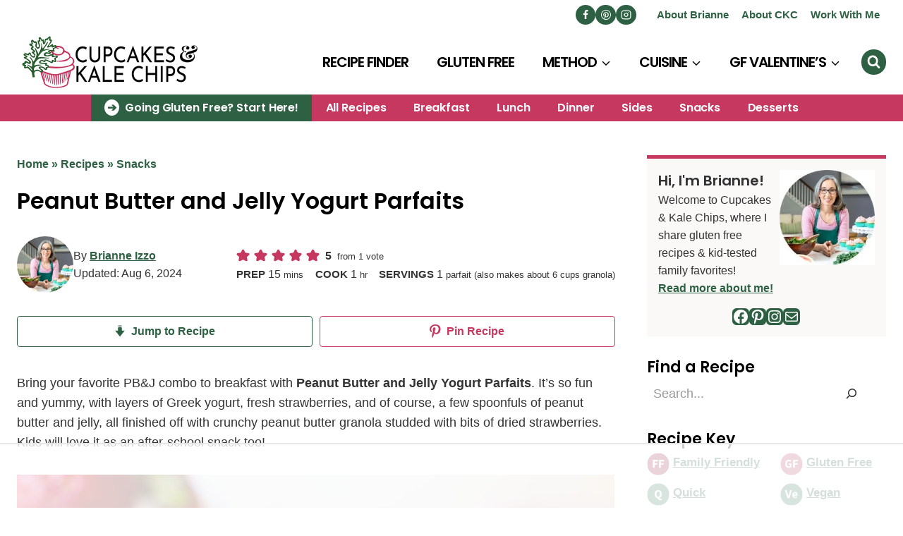

--- FILE ---
content_type: text/html
request_url: https://api.intentiq.com/profiles_engine/ProfilesEngineServlet?at=39&mi=10&dpi=936734067&pt=17&dpn=1&iiqidtype=2&iiqpcid=30eea879-8b8f-449e-8a70-4cc342484007&iiqpciddate=1769028763227&pcid=12f99d7e-785f-4894-917d-998f5e756dde&idtype=3&gdpr=0&japs=false&jaesc=0&jafc=0&jaensc=0&jsver=0.33&testGroup=A&source=pbjs&ABTestingConfigurationSource=group&abtg=A&vrref=https%3A%2F%2Fcupcakesandkalechips.com
body_size: 53
content:
{"abPercentage":97,"adt":1,"ct":2,"isOptedOut":false,"data":{"eids":[]},"dbsaved":"false","ls":true,"cttl":86400000,"abTestUuid":"g_fbd1d475-1d25-4a7f-98dd-1abb580daf8f","tc":9,"sid":1705733823}

--- FILE ---
content_type: text/html; charset=utf-8
request_url: https://www.google.com/recaptcha/api2/aframe
body_size: 248
content:
<!DOCTYPE HTML><html><head><meta http-equiv="content-type" content="text/html; charset=UTF-8"></head><body><script nonce="lsns3jOyLJe3AaJDby8Hkg">/** Anti-fraud and anti-abuse applications only. See google.com/recaptcha */ try{var clients={'sodar':'https://pagead2.googlesyndication.com/pagead/sodar?'};window.addEventListener("message",function(a){try{if(a.source===window.parent){var b=JSON.parse(a.data);var c=clients[b['id']];if(c){var d=document.createElement('img');d.src=c+b['params']+'&rc='+(localStorage.getItem("rc::a")?sessionStorage.getItem("rc::b"):"");window.document.body.appendChild(d);sessionStorage.setItem("rc::e",parseInt(sessionStorage.getItem("rc::e")||0)+1);localStorage.setItem("rc::h",'1769028772824');}}}catch(b){}});window.parent.postMessage("_grecaptcha_ready", "*");}catch(b){}</script></body></html>

--- FILE ---
content_type: text/plain
request_url: https://rtb.openx.net/openrtbb/prebidjs
body_size: -231
content:
{"id":"086e581f-aed8-4b39-ab19-d1dcee6175a9","nbr":0}

--- FILE ---
content_type: text/plain
request_url: https://rtb.openx.net/openrtbb/prebidjs
body_size: -231
content:
{"id":"70525278-f1da-45f3-94c3-823bf4ef6a74","nbr":0}

--- FILE ---
content_type: text/plain
request_url: https://rtb.openx.net/openrtbb/prebidjs
body_size: -231
content:
{"id":"3444cd60-d798-454b-8266-382c2a1c1c31","nbr":0}

--- FILE ---
content_type: text/plain; charset=utf-8
request_url: https://ads.adthrive.com/http-api/cv2
body_size: 5461
content:
{"om":["04897otm","05df7835-2e17-4531-9ed8-f051b2107b8a","0c45lfdk","0d846b52-54f0-460c-a6d2-a1ce80144654","0iyi1awv","0o3ed5fh","0p298ycs8g7","0p7rptpw","0pycs8g7","0sm4lr19","1","1011_302_56233468","1011_302_56233470","1011_302_56233474","1011_302_56233493","1011_302_56233497","1011_302_56233500","1011_302_56233668","1011_302_56233674","1011_302_56273321","1011_302_56528061","1011_302_56924273","1011_302_57035232","1011_302_57035239","101779_7764-1036210","1028_8728253","10298ua7afe","10ua7afe","11110dc5-8c70-4295-b0d7-9be8ca99a0dd","11142692","11509227","11837166","1185:1610326628","1185:1610326728","11896988","11928168","11e94e85-dd45-4a47-b393-1833ec87b75f","12010080","12010084","12010088","12168663","12169133","124682_651","124842_7","124843_9","124844_22","124848_7","124853_7","125215_7","1374w81n","13mvd7kb","14ykosoj","1501804","1606221","17_23391194","17_23391296","17_23391314","17_24104633","17_24696317","17_24767217","17_24767234","17_24767248","1891/84813","1891/84814","1nswb35c","1p58w1x0","1qycnxb6","1r7rfn75","202d4qe7","206_549410","2132:42375967","2132:42375970","2132:45327624","2132:45868996","2132:45999649","2132:46036511","2149:12151096","2249:553779915","2249:553781814","2249:567996566","2249:650628516","2249:691914577","2249:703330140","2307:00xbjwwl","2307:0o3ed5fh","2307:0pycs8g7","2307:1nswb35c","2307:1zx7wzcw","2307:28u7c6ez","2307:2gev4xcy","2307:3v2n6fcp","2307:4etfwvf1","2307:72szjlj3","2307:748sjj5n","2307:77gj3an4","2307:794di3me","2307:7fmk89yf","2307:8camtqjh","2307:8zkh523l","2307:9nex8xyd","2307:9t6gmxuz","2307:a0l7lmjs","2307:be4hm1i2","2307:c1hsjx06","2307:cmpalw5s","2307:cqant14y","2307:cv0h9mrv","2307:duxvs448","2307:edkk1gna","2307:emb9y625","2307:eud1td0t","2307:fphs0z2t","2307:fqeh4hao","2307:gn3plkq1","2307:hn3eanl8","2307:ij0o9c81","2307:klqiditz","2307:lryy2wkw","2307:lu0m1szw","2307:mvs8bhbb","2307:np9yfx64","2307:o6aixi0z","2307:oe31iwxh","2307:quk7w53j","2307:s2ahu2ae","2307:s4s41bit","2307:t41ujkm8","2307:t8b9twm5","2307:tty470r7","2307:u3kgq35b","2307:ubjltf5y","2307:uf7vbcrs","2307:v31rs2oq","2307:xc88kxs9","23786257","23786440","2409_15064_70_86128402","2409_25495_176_CR52092956","2409_25495_176_CR52092957","2409_25495_176_CR52092958","2409_25495_176_CR52150651","2409_25495_176_CR52178316","2409_25495_176_CR52186411","2409_25495_176_CR52188001","24966663","25","25_13mvd7kb","25_53v6aquw","25_op9gtamy","25_oz31jrd0","25_sgaw7i5o","25_utberk8n","25_yi6qlg3p","25_zwzjgvpw","2636_1101777_7764-1036203","2636_1101777_7764-1036204","2636_1101777_7764-1036207","2636_1101777_7764-1036209","2636_1101777_7764-1036210","2636_1101777_7764-1036212","2662_193864_T26328029","2662_199636_T26199841","2662_199916_8153743","2662_200562_8182931","2662_200562_8182952","2676:85402316","2676:86082706","2676:86083000","2715_9888_262594","2715_9888_440665","2715_9888_501349","29414696","29414711","2bgi8qgg","2gev4xcy","2gglwanz","2mk5t0sk","2mokbgft","2yvhdypt","308_125203_16","308_125204_12","32298j56hnc","32j56hnc","33604789","33605023","34182009","347138009","3490:CR52212685","3490:CR52212687","3490:CR52212688","3490:CR52223711","3490:CR52223725","3490:CR52223939","34945989","3646_185414_T26335189","3658_120679_T25996036","3658_15078_fqeh4hao","3658_151356_1nswb35c","3658_18008_duxvs448","3658_21647_a1t6xdb7","3658_67113_77gj3an4","3658_67113_ij0o9c81","3658_85713_T26341811","3702_139777_24765466","3702_139777_24765477","381513943572","39350186","39364467","396432824","3LMBEkP-wis","3i90e99q","3p0mnojb","3v2n6fcp","3wivd6ib","409_216416","409_225988","409_226322","409_226342","409_226352","409_227223","43919974","43919976","43919984","43919986","43jaxpr7","44023623","440665","44629254","45327624","458901553568","46036736","47382750","481703827","485027845327","48579735","48629971","48673577","48700636","48700649","48739106","4941618","4959916","49869013","4etfwvf1","4tgls8cg","4zai8e8t","501349","501_76_9a469f3e-959b-42df-8f85-09e28a455879","51372084","522710","5316_139700_0156cb47-e633-4761-a0c6-0a21f4e0cf6d","5316_139700_0216b0e3-d0fa-41b6-a3d3-161df2c9862c","5316_139700_16d52f38-95b7-429d-a887-fab1209423bb","5316_139700_5546ab88-a7c9-405b-87de-64d5abc08339","5316_139700_605bf0fc-ade6-429c-b255-6b0f933df765","5316_139700_7ffcb809-64ae-49c7-8224-e96d7c029938","5316_139700_b801ca60-9d5a-4262-8563-b7f8aef0484d","5316_139700_cbda64c5-11d0-46f9-8941-2ca24d2911d8","5316_139700_cebab8a3-849f-4c71-9204-2195b7691600","5316_139700_e57da5d6-bc41-40d9-9688-87a11ae6ec85","53v6aquw","5510:1nswb35c","5510:cymho2zs","5510:llssk7bx","5510:mznp7ktv","5510:ouycdkmq","5510:uk9x4xmh","5510:wfxqcwx7","55116649","5532:553779915","5532:553781814","553781814","553782314","554443","557_409_216488","557_409_220343","557_409_220344","557_409_223589","557_409_235268","55826909","558_93_8camtqjh","558_93_duxvs448","56341213","56462383","56632486","56635908","5670:8172741","56794606","5726594343","58147757","59580970-4314-4dc6-96cb-fee37d76f495","59780461","59780474","59818357","59856354","5mh8a4a2","5nukj5da","60485583","60f5a06w","61210719","61217101","6126589193","618576351","61881631","618876699","618980679","61900466","619089559","61932920","61xc53ii","62020288","6226505239","6226530649","62499749","627225143","627227759","627309156","627309159","627506494","62764941","628015148","628086965","628153053","628222860","628223277","628360579","628360582","628444259","628444349","628444433","628444439","628456307","628456310","628456379","628622163","628622166","628622172","628622241","628622244","628622247","628622250","628683371","628687043","628687157","628687460","628687463","628803013","628841673","629007394","629009180","629167998","629168001","629168010","629168565","629171196","629171202","629255550","62982626","63009620","630137823","63079480","630928655","63100589","6365_61796_742174851279","6365_61796_784844652399","6365_61796_784880263591","6365_61796_784880274628","6365_61796_784880275657","63t6qg56","644877544","652348592","6547_67916_8s2SeVvyTN8GB4CDL9uR","6547_67916_OOlP1rr9hmMMg4sZIyqU","6547_67916_tSIHdv4grSeioRUWHOdg","659216891404","659530479","659713728691","680575923","680_99480_464327579","690_99485_1610326628","697189874","697189925","697189927","697189960","697190012","697190072","697525780","697525795","697802666","697876985","697876999","6adqba78","6b8inw6p","6l5qanx0","6mj57yc0","6mwqcsi8","700109379","701329615","703658870","704089220","704260738","705004818","705115233","705115332","705115442","705115523","705116521","705127202","705271545","705450802","705966208","714209154231","722477144123","729573858470","729573858710","7354_138543_85807343","74243_74_18268075","74243_74_18364062","74243_74_18364134","7732580","7764-1036205","7764-1036207","7764-1036208","7764-1036209","7764-1036210","77gj3an4","77o0iydu","78827816","794di3me","7969_149355_42072323","7969_149355_45868996","7969_149355_45877324","7969_149355_45881732","7969_149355_45999649","7a0tg1yi","7c298meqmw8","7cmeqmw8","7fl72cxu","7fmk89yf","7qevw67b","7xb3th35","8152859","8152879","8168539","8172732","8172734","8172740","8172741","8193078","82_7764-1036199","8341_230731_579199547309811353","83443854","86744985","8943262a-0e32-4028-ba32-66c145122197","8b5u826e","8camtqjh","8fx3vqhp","8orkh93v","8u2upl8r","8y2y355b","8z298kh523l","8zkh523l","9057/0328842c8f1d017570ede5c97267f40d","9057/211d1f0fa71d1a58cabee51f2180e38f","90_12441760","90_12837807","9540421","96srbype","97_8193078","98xzy0ek","9925w9vu","9e9081e6-6432-42c9-87ed-750f2d6e01c7","9krcxphu","9nex8xyd","9rqgwgyb","9t2986gmxuz","9t6gmxuz","9vj21krg","9zqtrtrf","F9Qm1g4anuk","M2E0EqQEzu0","RAKT2039000H","a0l7lmjs","a31b26de","a4nw4c6t","a566o9hb","a7w365s6","a86a4cdc-d30c-48d6-a974-1bea094642f1","a9bh8pnn","af482c01-1004-4c59-8da8-31394b2ea299","ajnkkyp6","b24c0bb6-c7c7-4d2e-bfd9-de987da7fe60","b5h6ex3r","b704x17p","b8a03c37-bce0-40ae-b827-73dd2e042c67","be4hm1i2","bmvwlypm","bn278v80","bp4f2d47","bpecuyjx","bpwmigtk","c1dt8zmk","c1fc6cfc-ad8d-4781-87d4-f8e0217b8714","c1hsjx06","c25uv8cd","c7z0h277","c88kaley","cgx63l2w","ch0stsw2","cmpalw5s","cqant14y","cr-3kc0l701ubwe","cr-4lmj89wwu9vd","cr-4lmj89wwubwe","cr-99bo9kj0u9vd","cr-a9s2xf0uubwj","cr-aavwye0wubwj","cr-aawz3f2tubwj","cr-aawz3f3xubwj","cr-g7ywwk2qvft","cr-l0mooh3xuatj","cr-pts760kxubwe","cr-u8cu3kinu9vd","cv0h9mrv","cymho2zs","czt3qxxp","d8xpzwgq","d9f6t30y","daw00eve","dewcpxlc","df3fac2b-60ba-4757-a526-72b7f9a180a3","dfp3jgeo","dft15s69","dif1fgsg","djstahv8","dpjydwun","dtm79nhf","duxvs448","dwghal43","e2c76his","e3316b2b-ef4d-45aa-bf3d-27576dae7500","eb9vjo1r","ece80ba5-117a-401f-b807-e005d0583616","ed298kk1gna","edkk1gna","ehojwnap","ek298ocpzhh","emb9y625","emhpbido","et4j6229","eud1td0t","extremereach_creative_76559239","f07f5568-a594-4924-ba90-b28fb1df14b2","f4mzy3ym","fjp0ceax","fjzzyur4","fk23o2nm","fmmrtnw7","fovbyhjn","fp298hs0z2t","fpbj0p83","fphs0z2t","fq298eh4hao","fqeh4hao","g2ozgyf2","ge4000vb","gix2ylp1","gn3plkq1","heyp82hb","hffavbt7","hi8yer5p","hueqprai","hxb6eohg","hxxrc6st","i2aglcoy","i8q65k6g","i90isgt0","i92980isgt0","i9b8es34","iaqttatc","ij0o9c81","iu5svso2","iv9u083l","izn7xb48","j39smngx","j4r0agpc","j728o85b","jci9uj40","jd035jgw","jr169syq","kecbwzbd","kk5768bd","klqiditz","ksrdc5dk","kv2blzf2","l04ojb5z","l2zwpdg7","ldnbhfjl","ll8m2pwk","llssk7bx","lryy2wkw","lu0m1szw","m00a5urx","m1gs48fk","m2n177jy","m3128oiv","m9tz4e6u","mmr74uc4","mvs8bhbb","mznp7ktv","n3egwnq7","np9yfx64","ns6i2m3u","nv0uqrqm","o705c5j6","oe31iwxh","ofoon6ir","op9gtamy","ouycdkmq","owpdp17p","oyophs7h","oz3ry6sr","p3cf8j8j","p3lqbugu","pagvt0pd","pe0gcg4w","pefxr7k2","pga7q9mr","phlvi7up","plth4l1a","pnprkxyb","poc1p809","pp298n03peq","ppn03peq","pr3rk44v","pz8lwofu","q0nt8p8d","qen3mj4l","qfy64iwb","qlw2vktr","qsfx8kya","qts6c5p3","quk7w53j","r3298co354x","rmttmrq8","rrlikvt1","rup4bwce","s2ahu2ae","s4s41bit","saxpac11","sdodmuod","soyitx9g","sr32zoh8","t4zab46q","t5kb9pme","t8298b9twm5","tchmlp1j","tfbg3n3b","ti0s3bz3","ts5r7epn","u1jb75sm","u3kgq35b","u3oyi6bb","u7p1kjgp","u7pifvgm","ubjltf5y","uda4zi8x","uf7vbcrs","ujl9wsn7","ujqkqtnh","umq7ucle","v224plyd","v31rs2oq","v4rfqxto","v5w56b83","vbivoyo6","vggd907z","vk8u5qr9","vqqwz0z3","vu8587rh","vz9aawzl","w82ynfkl","wfxqcwx7","wt0wmo2s","x0lc61jh","x3q67oyl","x716iscu","x9fpymrp","xdaezn6y","xgjdt26g","xtk4ndo3","xz9ajlkq","y0tb00js","yi6qlg3p","ylz2n35t","z4ptnka9","zep75yl2","zfexqyi5","zpm9ltrh","zwzjgvpw","7979132","7979135"],"pmp":[],"adomains":["123notices.com","1md.org","about.bugmd.com","acelauncher.com","adameve.com","akusoli.com","allyspin.com","askanexpertonline.com","atomapplications.com","bassbet.com","betsson.gr","biz-zone.co","bizreach.jp","bubbleroom.se","bugmd.com","buydrcleanspray.com","byrna.com","capitaloneshopping.com","clarifion.com","combatironapparel.com","controlcase.com","convertwithwave.com","cotosen.com","countingmypennies.com","cratedb.com","croisieurope.be","cs.money","dallasnews.com","definition.org","derila-ergo.com","dhgate.com","dhs.gov","displate.com","easyprint.app","easyrecipefinder.co","fabpop.net","familynow.club","fla-keys.com","folkaly.com","g123.jp","gameswaka.com","getbugmd.com","getconsumerchoice.com","getcubbie.com","gowavebrowser.co","gowdr.com","gransino.com","grosvenorcasinos.com","guard.io","hero-wars.com","holts.com","instantbuzz.net","itsmanual.com","jackpotcitycasino.com","justanswer.com","justanswer.es","la-date.com","lightinthebox.com","liverrenew.com","local.com","lovehoney.com","lulutox.com","lymphsystemsupport.com","manualsdirectory.org","meccabingo.com","medimops.de","mensdrivingforce.com","millioner.com","miniretornaveis.com","mobiplus.me","myiq.com","national-lottery.co.uk","naturalhealthreports.net","nbliver360.com","nikke-global.com","nordicspirit.co.uk","nuubu.com","onlinemanualspdf.co","original-play.com","outliermodel.com","paperela.com","paradisestays.site","parasiterelief.com","peta.org","photoshelter.com","plannedparenthood.org","playvod-za.com","printeasilyapp.com","printwithwave.com","profitor.com","quicklearnx.com","quickrecipehub.com","rakuten-sec.co.jp","rangeusa.com","refinancegold.com","robocat.com","royalcaribbean.com","saba.com.mx","shift.com","simple.life","spinbara.com","systeme.io","taboola.com","tackenberg.de","temu.com","tenfactorialrocks.com","theoceanac.com","topaipick.com","totaladblock.com","usconcealedcarry.com","vagisil.com","vegashero.com","vegogarden.com","veryfast.io","viewmanuals.com","viewrecipe.net","votervoice.net","vuse.com","wavebrowser.co","wavebrowserpro.com","weareplannedparenthood.org","xiaflex.com","yourchamilia.com"]}

--- FILE ---
content_type: text/plain; charset=UTF-8
request_url: https://at.teads.tv/fpc?analytics_tag_id=PUB_17002&tfpvi=&gdpr_consent=&gdpr_status=22&gdpr_reason=220&ccpa_consent=&sv=prebid-v1
body_size: 56
content:
MjZiMDRhODQtNTQ0MC00YjVmLTk2OTQtYjkxODQ4MzZhNTY2IzMtNg==

--- FILE ---
content_type: text/plain
request_url: https://rtb.openx.net/openrtbb/prebidjs
body_size: -231
content:
{"id":"3919cb80-9f40-4909-93f9-6f77260b0f04","nbr":0}

--- FILE ---
content_type: text/plain
request_url: https://rtb.openx.net/openrtbb/prebidjs
body_size: -86
content:
{"id":"c2a3a953-4235-48b3-8e39-359747c4540f","nbr":0}

--- FILE ---
content_type: text/plain
request_url: https://rtb.openx.net/openrtbb/prebidjs
body_size: -231
content:
{"id":"c0a1c5cc-eb86-4b62-9ace-fe449a3b3d25","nbr":0}

--- FILE ---
content_type: text/plain
request_url: https://rtb.openx.net/openrtbb/prebidjs
body_size: -231
content:
{"id":"af80df05-a66b-4045-abcd-31765eca3e12","nbr":0}